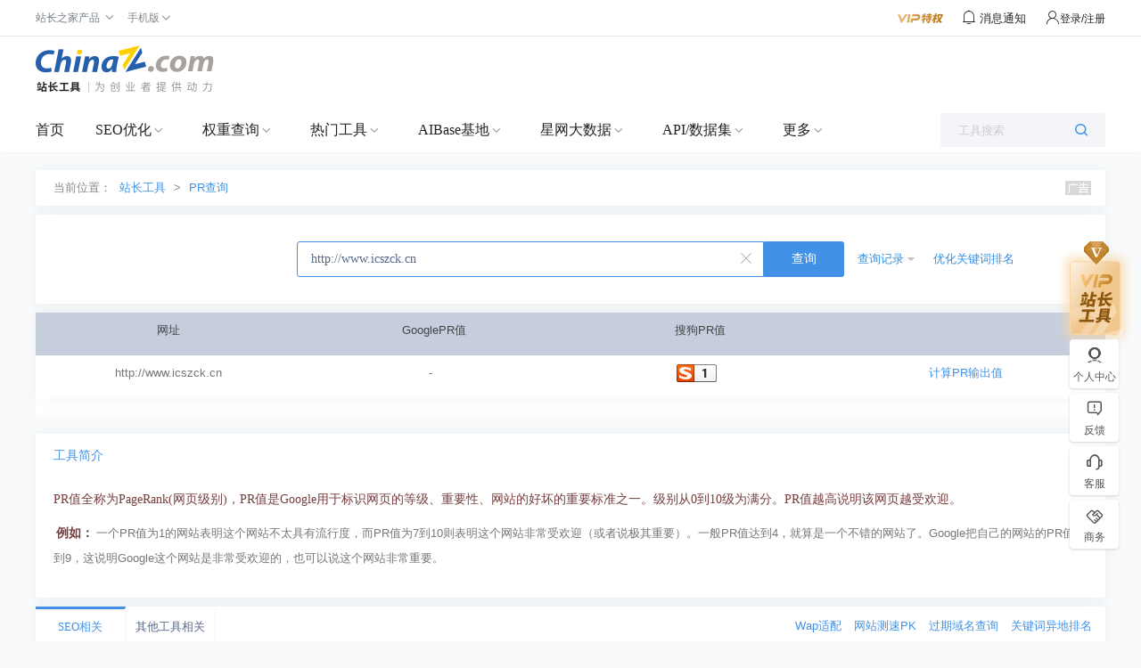

--- FILE ---
content_type: text/html; charset=utf-8
request_url: https://tool.chinaz.com/ajaxsync.aspx?at=sougoupr&enkey=pKaztUQDz9KMmeT5T4g0Lm6Eju7T2iv|&url=http://www.icszck.cn
body_size: -16
content:
搜狗 <img src='//csstools.chinaz.com/tools/images/ranks/sRank_1.gif' />

--- FILE ---
content_type: application/javascript
request_url: https://csstools.chinaz.com/common/js/jq-TopNav.js?v=20240422
body_size: 3959
content:
$(function () {
    topHeader.init(); // 头部导航
    var errorinfo = $("#errorinfo").text();
    if(errorinfo.replace(/\s+/g,'') != ''){ layer.msg(errorinfo,{ offset: '50%' }) }
    $("#host,#DomainName,.search-write-left input").focus()

    document.addEventListener('visibilitychange',function(){ //浏览器切换事件
        if(document.visibilityState=='hidden') { //状态判断
        }else {
            if(getIECoolie != getIECookie("toolUserGrade")){
                getIECoolie = getIECookie("toolUserGrade")
                if($("#TopbarTop")){
                  $("#TopbarTop").remove();
                }
                var getJs = document.createElement('script');
                getJs.src = '//my.chinaz.com/Topbar/Top';
                getJs.id = 'TopbarTop';
                var getJsName = document.getElementsByTagName("script")[0];
                getJsName.parentNode.insertBefore(getJs, getJsName);
            }
        }
    });
}) 

// 头部
var topHeader = {
    topMsg:function(){ // 消息通知
        $(".msgTab li").click(function(){
            $(this).addClass("currentpage").siblings("li").removeClass("currentpage") 
            $(this).prev("span").find("a").css("color","#4192E7")
            $(".msgItemContent").hide()
            $(".msgTab li.currentpage").find(".msgItemContent").show()
        });
    },
    topNav:function(){ // 头部导航
        var timer;
        var bg = $('.bgDiv');
        var searchInt = $('.searchBox input')
        var closes = $('.closes');
        var searchico = $('.searchBox i.iconchazhao')
        var rightNav = $('.rightNav');
        var result = $(".result")
        var nullData = $('.nullData')
        $("#ToolNav .Tool-link li").hover(function(){
            if($(this).find("a").text() == "更多"){
                topHeader.GetNavMore();
            }
            searchInt.blur()
            hideNav()
            $(".shadowba").removeAttr("style")
            $(".navRightForm").hide();
            $("#showRightMark").removeClass("shadowba") 
            $("#searchBtn,#collectBtn").removeClass("cur")
            clearTimeout(timer);
            if($(this).attr("name") === "home"){
                $("#showMark,#showRightMark").removeClass("shadowba")
                $("#ToolNav .Tool-link li").find(".pulldown-Nav,.shadowbg").hide()
            }else{
                $(this).addClass("currentpage").siblings("li").removeClass("currentpage")
                timer = setTimeout(function () {
                    $("#showMark").addClass("shadowba");
                    $(".shadowba").css("height",$("body").height()-280)
                    $("#ToolNav .Tool-link li").find(".shadowbg").hide(10)
                    $("#ToolNav .Tool-link li.currentpage").find(".shadowbg").show()
                    $("#ToolNav .Tool-link li").find(".pulldown-Nav").slideUp(10)
                    $("#ToolNav .Tool-link li.currentpage").find(".pulldown-Nav").slideDown(0)
                },300)
            }
        },function (e) {
            clearTimeout(timer);
            $(".shadowba").removeAttr("style")
        })
        $(".nav-item-tab").hover(function(){
            $(".Nav-item-box").css("height",$(this).find('.nav-item-right').height())
        },function(){
            $(".Nav-item-box").css("height","")
        });
        $("#showMark,.ToolHead,.ToolTop,.search-collect-btn").hover(function(){
            $("#showMark").removeClass("shadowba");
            $("#ToolNav .Tool-link li").find(".pulldown-Nav,.shadowbg").hide()
            $("#nav-item-left .nav-item-tab").eq(0).addClass("currentpage").siblings(".nav-item-tab").removeClass("currentpage")
        })
        $("#nav-item-left .nav-item-tab").hover(function(){
            $(this).addClass("currentpage").siblings(".nav-item-tab").removeClass("currentpage")
        })
        $("#menu li,#ToolNav .Tool-link li").hover(function () {
            $(this).find("i.corner").addClass("iconshouqi").removeClass("iconzhankai")
        },function () {
            $(this).find("i.corner").addClass("iconzhankai").removeClass("iconshouqi")
        })
        function hideNav() { //关闭下拉菜单
            searchInt.val('')
            result.addClass("hid")
            result.empty()
            nullData.addClass("hid")
            closes.css({
                display: "none",
                transition: 'width 1s'
            });
            searchico.css({
                display: "block",
                transition: 'width 1s'
            });
            searchInt.css({
                width: "130px",
                transition: 'width .4s'
            });
            rightNav.css({
                width: "unset",
                transition: 'width .3s'
            });
            result.css({
                display: "none",
                transition: 'width 1s'
            });
            searchInt.attr("placeholder","工具搜索");
            $('.rightNav div').css({display:'none',transition: "display .3s"})
            bg.css({
                display: "none",
                transition: "display 1s"
            });
        }
        
    },
    topSearch:function(){ // 搜索
        var bg = $('.bgDiv');
        var searchInt = $('.searchBox input')
        var closes = $('.closes');
        var searchico = $('.searchBox i.iconchazhao')
        var rightNav = $('.rightNav');
        var history = $(".history")
        var result = $(".result")
        var nullData = $('.nullData')
        var search_show = $("#search_show");
        var index = -1;
        searchInt.blur()
        showNav(searchInt, rightNav, closes);
        function showNav(btn, navDiv, closes) {
            btn.on('click', function () {
                index = -1
                bg.css({
                    display: "block",
                    transition: "opacity .5s"
                });
                searchInt.css({
                    width: "549px",
                    transition: 'width .1s'
                });
                
                navDiv.css({
                    width: "579px",
                    display: "block",
                    transition: 'width 1s'
                });
                
                searchInt.attr("placeholder","请在这里输入工具名称");
                closes.css({
                    display: "none",
                    transition: 'width 1s'
                });
                searchico.css({
                    display: "none",
                    transition: 'width 1s'
                });
                
                $('.rightNav div').css({display:'block',transition: "display 2s"})
                if($("#search_show").text()!=""){
                    result.removeClass("hid")
                    history.css({
                        display: "none",
                        transition: "opacity .5s"
                    });
                }else{
                    nullData.addClass("hid")
                }
            });
        }
        function pre(index) {
            var pre = search_show.find("a:eq(" + index + "):contains(" + search_show.find("a:eq(" + index + ")").text() + ")").css({background:'#E8F4FC'})
            search_show.stop().scrollTo(pre.eq(0), 200);
        }
        function hideNav() { //关闭下拉菜单
            searchInt.val('')
            result.addClass("hid")
            result.empty()
            nullData.addClass("hid")
            closes.css({
                display: "none",
                transition: 'width 1s'
            });
            searchico.css({
                display: "block",
                transition: 'width 1s'
            });
            searchInt.css({
                width: "130px",
                transition: 'width .4s'
            });
            rightNav.css({
                width: "unset",
                transition: 'width .3s'
            });
            searchInt.attr("placeholder","工具搜索");
            $('.rightNav div').css({display:'none',transition: "display .3s"})
            result.css({
                display: "none",
                transition: 'width 1s'
            });
            bg.css({
                display: "none",
                transition: "display 1s"
            });
        }

        bg.on('click', function () {
            hideNav()
        });

        $('.backtoTop-new').hover(function(){
            searchInt.blur()
            hideNav()
        })
        
        // 上下选择
        $("#search_text").keydown(function (event) {
            var key = event.keyCode;
            if ($.trim($(this).val()).length == 0)
            return;
            search_show.show();
            var count = $("#search_text").attr("attr-count")
            if(count != "undefined" || count != 0){
                if (key == 38) { /*向上按钮*/
                    index--;
                    if (index == -1) index = 0; 
                    var a = search_show.find("a:eq(" + index + ")");
                    searchInt.val($(a.selector + ' p:first-child').text())
                    pre(index)
                    $("#search_text").attr("attr-href",a.attr("href"))
                } else if (key == 40) { /*向下按钮*/
                    index++;
                    if (index == count) index = 0;
                    var a = search_show.find("a:eq(" + index + ")");
                    searchInt.val($(a.selector + ' p:first-child').text())
                    pre(index)
                    $("#search_text").attr("attr-href",a.attr("href"))
                } else if(key == 8){
                    index = -1;
                }
                var a = search_show.find("a:eq(" + index + ")");
                a.css("background", "#E8F4FC").siblings().css("background", "");
            }
        }) 
    },
    Scroll:function() { 
        var head = document.getElementsByTagName('head')[0];
        var link = document.createElement('link');
        link.type = 'text/css';
        link.rel = 'stylesheet';
        link.href = '//csstools.chinaz.com/tools/js/prohibited/plugins/jquery.scrolltotext/scrolltotext.css';
        var script = document.createElement('script');
        script.type = 'text/javascript';
        script.src = '//csstools.chinaz.com/tools/js/prohibited/plugins/jquery.scrollTo.js';
        head.appendChild(link);
        head.appendChild(script);
    },
    GetNavMore: function (){
        var moreHtml=""
        var menuApi = "//tooldata.chinaz.com/common/navAndColum/api/getColum";
        $.ajax({
            type: "GET",
            dataType: "json",
            jsonpCallback:"successCallback",
            url: menuApi,
            beforeSend: function () {
                if($('#ToolNav .last-nav-link').is('.pulldown-Nav') == false){
                    $('#ToolNav .last-nav-link .pulldown-Nav').remove()
                }else{
                    $('#ToolNav .last-nav-link').append(`<div class="pulldown-Nav">
                        <div class="shadowbg"></div>
                        <div class="Nav-item-box clearfix" style="min-height:556px;"><img src="//csstools.chinaz.com/tools/images/linksloading.gif" style="position: relative;top: 250px;"></div></div>`)
                }
            },
            complete: function (XMLHttpRequest, textStatus) {
                if (textStatus != 'success') {
                    layer.msg(textStatus, {offset: '50%',time :2500});
                    return false;
                }
            },
            success: function (res) {
                var data = res.data;
                if (res.code == 0) {
                    $('#ToolNav .last-nav-link .pulldown-Nav').remove();
                    var colum = data.colum;
                    if(data.headAd != undefined) {
                        var headAdHref = data.headAd.adImgHref;
                        var headAdImg = data.headAd.adImgSrc;
                    }
                    moreHtml +=`<div class="pulldown-Nav" style="display: block">
                                    <div class="shadowbg" style="display: block"></div>
                                    <div class="Nav-item-box clearfix" style="min-height:556px"><div id="nav-item-left" class="nav-item-left" style="height:540px">`;
                    for(m = 0; m < colum.length; m++){
                        var show = m == 0 ? "display:block" : "";
                        var currentpage = m == 0 ? "currentpage" : "";
                        moreHtml +=`<div class="nav-item-tab `+ currentpage +`">
                                                <em class="`+ colum[m].cssStyle +`">` + colum[m].columnName + `</em>
                                                <div class="nav-item-right" style="`+ show +`">`;
                        var menuName = colum[m].children;
                        for(t = 0; t < menuName.length; t++) {
                            moreHtml += `<div class="Nav-item">
                                                        <dl class="moredl">
                                                            <dt>` + menuName[t].columnName + `</dt>
                                                            <div class="Nav-item-content">`;
                            var tName = colum[m].children[t].childEntites;
                            for (k = 0; k < tName.length; k++) {
                                var statusId = tName[k].statusId == 2 ? "HOT" : tName[k].statusId == 3 ? "NEW" : "";
                                var color = tName[k].statusId == 2 ? "col-red" : tName[k].statusId == 3 ? "color-FF9400" : "";
                                moreHtml += `<dd>
                                                                        <span><a href="` + tName[k].link + `" target="_blank">` + tName[k].tagName + `</a><i class="`+ color +` ml5 mt3">`+ statusId +`</i></span>
                                                                     </dd>`;
                            }
                            moreHtml += `</div></dl></div>`;
                        }

                        moreHtml +=`<div class="HeaderAdvert pa top35 r-0 mr20 mt20">
                                        <a href="`+ headAdHref +`" target="_blank"><img src="`+ headAdImg +`" class="advert mt5"></a>
                                    </div>
                                </div></div>`;
                    }
                    moreHtml +=`</div></div></div>`
                    $('#ToolNav .last-nav-link').append(moreHtml);
                }
                topHeader.NavHover();
            },
            error: function (req, status, err) {
                // 错误信息
                console.log(err);
            }
        });
    },
    NavHover: function(){
        var bg = $('.bgDiv');
        var searchInt = $('.searchBox input')
        var closes = $('.closes');
        var searchico = $('.searchBox i.iconchazhao')
        var rightNav = $('.rightNav');
        var result = $(".result")
        var nullData = $('.nullData')
        $('[js-do="ToolNav"] li').mouseenter(function(){
            hideNav();
            if($(this).attr("name") === "home"){
                $(".shadowba,.shadowbg").css("display","none");
            }else {
                $(".shadowba,.shadowbg").css("display", "block");
                $("#showMark").css("height", $("body").height() - 280);
            }
        }).mouseleave(function(){
            $(".shadowba,.shadowbg").css("display","none");
            $("#showMark").removeAttr("style");
        });
        $(".nav-item-tab").hover(function(){
            $(".Nav-item-box").css("height",$(this).find('.nav-item-right').height())
        },function(){
            $(".Nav-item-box").css("height","")
        });
        $("#menu li,#ToolNav .Tool-link li").hover(function () {
            $(this).find("i.corner").addClass("iconshouqi").removeClass("iconzhankai")
        },function () {
            $(this).find("i.corner").addClass("iconzhankai").removeClass("iconshouqi")
        })
        $("#showMark,.ToolHead,.ToolTop,.search-collect-btn").hover(function(){
            $("#nav-item-left .nav-item-tab").eq(0).addClass("currentpage").siblings(".nav-item-tab").removeClass("currentpage")
        });
        $(".last-nav-link").hover(function(){
            $(this).find("#nav-item-left").css("height",$(this).find('.nav-item-right').height());
        })
        $("#nav-item-left .nav-item-tab").hover(function(){
            $(".Nav-item-box").css("height",$(this).find('.nav-item-right').height())
            $(this).addClass("currentpage").siblings(".nav-item-tab").removeClass("currentpage");
        },function(){
            $(".Nav-item-box").css("height","")
        });
        function hideNav() { //关闭下拉菜单
            searchInt.val('')
            result.addClass("hid")
            result.empty()
            nullData.addClass("hid")
            closes.css({
                display: "none",
                transition: 'width 1s'
            });
            searchico.css({
                display: "block",
                transition: 'width 1s'
            });
            searchInt.css({
                width: "130px",
                transition: 'width .4s'
            });
            rightNav.css({
                width: "unset",
                transition: 'width .3s'
            });
            searchInt.attr("placeholder","工具搜索");
            $('.rightNav div').css({display:'none',transition: "display .3s"})
            result.css({
                display: "none",
                transition: 'width 1s'
            });
            bg.css({
                display: "none",
                transition: "display 1s"
            });
        }
    },
    init: function () {
        this.topMsg();
        this.topNav();
        this.topSearch();
        this.Scroll();
    }
}